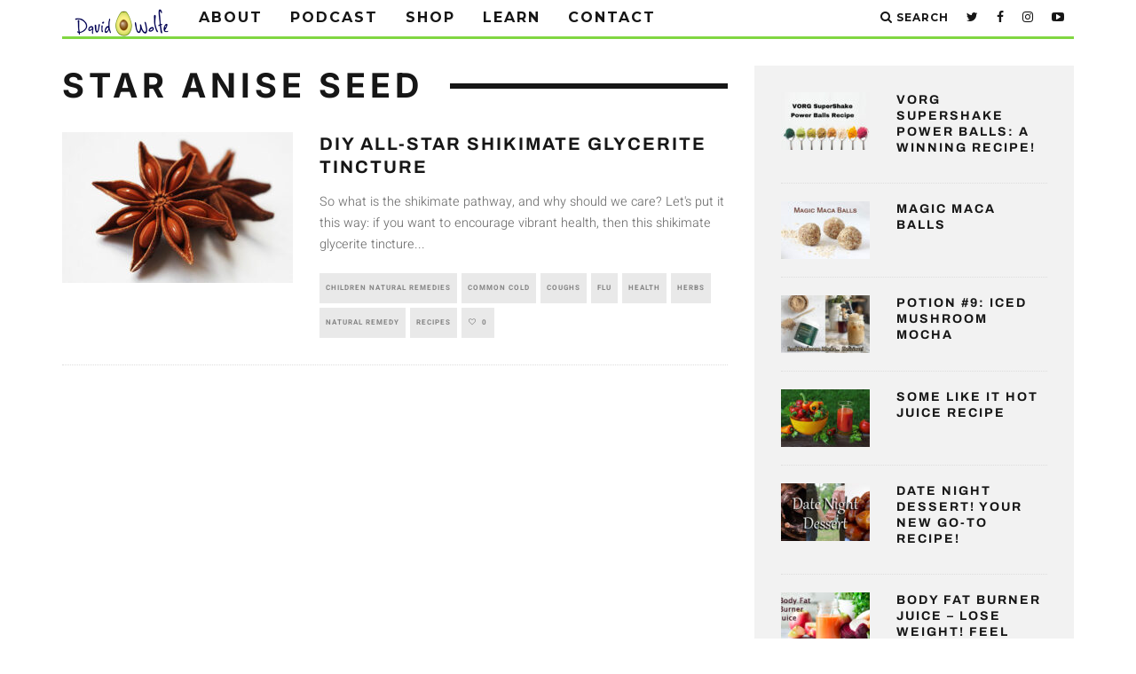

--- FILE ---
content_type: text/html; charset=UTF-8
request_url: https://www.davidwolfe.com/tag/star-anise-seed/
body_size: 23258
content:
<!DOCTYPE html>
<!--[if lt IE 7]><html lang="en-US" prefix="og: http://ogp.me/ns# fb: http://ogp.me/ns/fb#" class="no-js lt-ie9 lt-ie8 lt-ie7"> <![endif]-->
<!--[if (IE 7)&!(IEMobile)]><html lang="en-US" prefix="og: http://ogp.me/ns# fb: http://ogp.me/ns/fb#" class="no-js lt-ie9 lt-ie8"><![endif]-->
<!--[if (IE 8)&!(IEMobile)]><html lang="en-US" prefix="og: http://ogp.me/ns# fb: http://ogp.me/ns/fb#" class="no-js lt-ie9"><![endif]-->
<!--[if gt IE 8]><!--> <html lang="en-US" prefix="og: http://ogp.me/ns# fb: http://ogp.me/ns/fb#" class="no-js"><!--<![endif]-->

	<head>

		<meta charset="utf-8">
		<!-- Google Chrome Frame for IE -->
		<!--[if IE]><meta http-equiv="X-UA-Compatible" content="IE=edge" /><![endif]-->
		<!-- mobile meta -->
                    <meta name="viewport" content="width=device-width, initial-scale=1.0"/>
        
		<link rel="pingback" href="https://www.davidwolfe.com/xmlrpc.php">

		
		<!-- head extras -->
		<title>star anise seed Archives - David Avocado Wolfe</title>
<meta name='robots' content='max-image-preview:large' />

<!-- Google Tag Manager for WordPress by gtm4wp.com -->
<script data-cfasync="false" data-pagespeed-no-defer>
	var gtm4wp_datalayer_name = "dataLayer";
	var dataLayer = dataLayer || [];
</script>
<!-- End Google Tag Manager for WordPress by gtm4wp.com -->
<!-- This site is optimized with the Yoast SEO Premium plugin v5.8 - https://yoast.com/wordpress/plugins/seo/ -->
<meta name="robots" content="noindex,follow"/>
<link rel="canonical" href="https://www.davidwolfe.com/tag/star-anise-seed/" />
<meta property="og:locale" content="en_US" />
<meta property="og:type" content="object" />
<meta property="og:title" content="star anise seed Archives - David Avocado Wolfe" />
<meta property="og:url" content="https://www.davidwolfe.com/tag/star-anise-seed/" />
<meta property="og:site_name" content="David Avocado Wolfe" />
<meta property="fb:app_id" content="10213185315763425" />
<meta name="twitter:card" content="summary_large_image" />
<meta name="twitter:title" content="star anise seed Archives - David Avocado Wolfe" />
<meta name="twitter:site" content="@DavidWolfe" />
<script type='application/ld+json'>{"@context":"http:\/\/schema.org","@type":"WebSite","@id":"#website","url":"https:\/\/www.davidwolfe.com\/","name":"David Avocado Wolfe","potentialAction":{"@type":"SearchAction","target":"https:\/\/www.davidwolfe.com\/?s={search_term_string}","query-input":"required name=search_term_string"}}</script>
<script type='application/ld+json'>{"@context":"http:\/\/schema.org","@type":"Person","url":"https:\/\/www.davidwolfe.com\/tag\/star-anise-seed\/","sameAs":["https:\/\/www.facebook.com\/DavidAvocadoWolfe","https:\/\/instagram.com\/davidavocadowolfe\/","https:\/\/www.youtube.com\/c\/TheBestDayEver","https:\/\/twitter.com\/DavidWolfe"],"@id":"#person","name":"David Avocado Wolfe"}</script>
<!-- / Yoast SEO Premium plugin. -->

<link rel='dns-prefetch' href='//a.omappapi.com' />
<link rel='dns-prefetch' href='//fonts.googleapis.com' />
<link rel="alternate" type="application/rss+xml" title="David Avocado Wolfe &raquo; Feed" href="https://www.davidwolfe.com/feed/" />
<link rel="alternate" type="application/rss+xml" title="David Avocado Wolfe &raquo; Comments Feed" href="https://www.davidwolfe.com/comments/feed/" />
<link rel="alternate" type="application/rss+xml" title="David Avocado Wolfe &raquo; star anise seed Tag Feed" href="https://www.davidwolfe.com/tag/star-anise-seed/feed/" />
<style id='wp-img-auto-sizes-contain-inline-css' type='text/css'>
img:is([sizes=auto i],[sizes^="auto," i]){contain-intrinsic-size:3000px 1500px}
/*# sourceURL=wp-img-auto-sizes-contain-inline-css */
</style>
<link rel='stylesheet' id='jkit-elements-main-css' href='https://cdn.davidwolfe.com/wp-content/plugins/jeg-elementor-kit/assets/css/elements/main.css?ver=3.0.1' type='text/css' media='all' />
<style id='wp-emoji-styles-inline-css' type='text/css'>

	img.wp-smiley, img.emoji {
		display: inline !important;
		border: none !important;
		box-shadow: none !important;
		height: 1em !important;
		width: 1em !important;
		margin: 0 0.07em !important;
		vertical-align: -0.1em !important;
		background: none !important;
		padding: 0 !important;
	}
/*# sourceURL=wp-emoji-styles-inline-css */
</style>
<link rel='stylesheet' id='wp-block-library-css' href='https://cdn.davidwolfe.com/wp-includes/css/dist/block-library/style.css?ver=6.9' type='text/css' media='all' />
<style id='wp-block-paragraph-inline-css' type='text/css'>
.is-small-text{
  font-size:.875em;
}

.is-regular-text{
  font-size:1em;
}

.is-large-text{
  font-size:2.25em;
}

.is-larger-text{
  font-size:3em;
}

.has-drop-cap:not(:focus):first-letter{
  float:left;
  font-size:8.4em;
  font-style:normal;
  font-weight:100;
  line-height:.68;
  margin:.05em .1em 0 0;
  text-transform:uppercase;
}

body.rtl .has-drop-cap:not(:focus):first-letter{
  float:none;
  margin-left:.1em;
}

p.has-drop-cap.has-background{
  overflow:hidden;
}

:root :where(p.has-background){
  padding:1.25em 2.375em;
}

:where(p.has-text-color:not(.has-link-color)) a{
  color:inherit;
}

p.has-text-align-left[style*="writing-mode:vertical-lr"],p.has-text-align-right[style*="writing-mode:vertical-rl"]{
  rotate:180deg;
}
/*# sourceURL=https://cdn.davidwolfe.com/wp-includes/blocks/paragraph/style.css */
</style>
<style id='global-styles-inline-css' type='text/css'>
:root{--wp--preset--aspect-ratio--square: 1;--wp--preset--aspect-ratio--4-3: 4/3;--wp--preset--aspect-ratio--3-4: 3/4;--wp--preset--aspect-ratio--3-2: 3/2;--wp--preset--aspect-ratio--2-3: 2/3;--wp--preset--aspect-ratio--16-9: 16/9;--wp--preset--aspect-ratio--9-16: 9/16;--wp--preset--color--black: #000000;--wp--preset--color--cyan-bluish-gray: #abb8c3;--wp--preset--color--white: #ffffff;--wp--preset--color--pale-pink: #f78da7;--wp--preset--color--vivid-red: #cf2e2e;--wp--preset--color--luminous-vivid-orange: #ff6900;--wp--preset--color--luminous-vivid-amber: #fcb900;--wp--preset--color--light-green-cyan: #7bdcb5;--wp--preset--color--vivid-green-cyan: #00d084;--wp--preset--color--pale-cyan-blue: #8ed1fc;--wp--preset--color--vivid-cyan-blue: #0693e3;--wp--preset--color--vivid-purple: #9b51e0;--wp--preset--gradient--vivid-cyan-blue-to-vivid-purple: linear-gradient(135deg,rgb(6,147,227) 0%,rgb(155,81,224) 100%);--wp--preset--gradient--light-green-cyan-to-vivid-green-cyan: linear-gradient(135deg,rgb(122,220,180) 0%,rgb(0,208,130) 100%);--wp--preset--gradient--luminous-vivid-amber-to-luminous-vivid-orange: linear-gradient(135deg,rgb(252,185,0) 0%,rgb(255,105,0) 100%);--wp--preset--gradient--luminous-vivid-orange-to-vivid-red: linear-gradient(135deg,rgb(255,105,0) 0%,rgb(207,46,46) 100%);--wp--preset--gradient--very-light-gray-to-cyan-bluish-gray: linear-gradient(135deg,rgb(238,238,238) 0%,rgb(169,184,195) 100%);--wp--preset--gradient--cool-to-warm-spectrum: linear-gradient(135deg,rgb(74,234,220) 0%,rgb(151,120,209) 20%,rgb(207,42,186) 40%,rgb(238,44,130) 60%,rgb(251,105,98) 80%,rgb(254,248,76) 100%);--wp--preset--gradient--blush-light-purple: linear-gradient(135deg,rgb(255,206,236) 0%,rgb(152,150,240) 100%);--wp--preset--gradient--blush-bordeaux: linear-gradient(135deg,rgb(254,205,165) 0%,rgb(254,45,45) 50%,rgb(107,0,62) 100%);--wp--preset--gradient--luminous-dusk: linear-gradient(135deg,rgb(255,203,112) 0%,rgb(199,81,192) 50%,rgb(65,88,208) 100%);--wp--preset--gradient--pale-ocean: linear-gradient(135deg,rgb(255,245,203) 0%,rgb(182,227,212) 50%,rgb(51,167,181) 100%);--wp--preset--gradient--electric-grass: linear-gradient(135deg,rgb(202,248,128) 0%,rgb(113,206,126) 100%);--wp--preset--gradient--midnight: linear-gradient(135deg,rgb(2,3,129) 0%,rgb(40,116,252) 100%);--wp--preset--font-size--small: 13px;--wp--preset--font-size--medium: 20px;--wp--preset--font-size--large: 36px;--wp--preset--font-size--x-large: 42px;--wp--preset--spacing--20: 0.44rem;--wp--preset--spacing--30: 0.67rem;--wp--preset--spacing--40: 1rem;--wp--preset--spacing--50: 1.5rem;--wp--preset--spacing--60: 2.25rem;--wp--preset--spacing--70: 3.38rem;--wp--preset--spacing--80: 5.06rem;--wp--preset--shadow--natural: 6px 6px 9px rgba(0, 0, 0, 0.2);--wp--preset--shadow--deep: 12px 12px 50px rgba(0, 0, 0, 0.4);--wp--preset--shadow--sharp: 6px 6px 0px rgba(0, 0, 0, 0.2);--wp--preset--shadow--outlined: 6px 6px 0px -3px rgb(255, 255, 255), 6px 6px rgb(0, 0, 0);--wp--preset--shadow--crisp: 6px 6px 0px rgb(0, 0, 0);}:where(.is-layout-flex){gap: 0.5em;}:where(.is-layout-grid){gap: 0.5em;}body .is-layout-flex{display: flex;}.is-layout-flex{flex-wrap: wrap;align-items: center;}.is-layout-flex > :is(*, div){margin: 0;}body .is-layout-grid{display: grid;}.is-layout-grid > :is(*, div){margin: 0;}:where(.wp-block-columns.is-layout-flex){gap: 2em;}:where(.wp-block-columns.is-layout-grid){gap: 2em;}:where(.wp-block-post-template.is-layout-flex){gap: 1.25em;}:where(.wp-block-post-template.is-layout-grid){gap: 1.25em;}.has-black-color{color: var(--wp--preset--color--black) !important;}.has-cyan-bluish-gray-color{color: var(--wp--preset--color--cyan-bluish-gray) !important;}.has-white-color{color: var(--wp--preset--color--white) !important;}.has-pale-pink-color{color: var(--wp--preset--color--pale-pink) !important;}.has-vivid-red-color{color: var(--wp--preset--color--vivid-red) !important;}.has-luminous-vivid-orange-color{color: var(--wp--preset--color--luminous-vivid-orange) !important;}.has-luminous-vivid-amber-color{color: var(--wp--preset--color--luminous-vivid-amber) !important;}.has-light-green-cyan-color{color: var(--wp--preset--color--light-green-cyan) !important;}.has-vivid-green-cyan-color{color: var(--wp--preset--color--vivid-green-cyan) !important;}.has-pale-cyan-blue-color{color: var(--wp--preset--color--pale-cyan-blue) !important;}.has-vivid-cyan-blue-color{color: var(--wp--preset--color--vivid-cyan-blue) !important;}.has-vivid-purple-color{color: var(--wp--preset--color--vivid-purple) !important;}.has-black-background-color{background-color: var(--wp--preset--color--black) !important;}.has-cyan-bluish-gray-background-color{background-color: var(--wp--preset--color--cyan-bluish-gray) !important;}.has-white-background-color{background-color: var(--wp--preset--color--white) !important;}.has-pale-pink-background-color{background-color: var(--wp--preset--color--pale-pink) !important;}.has-vivid-red-background-color{background-color: var(--wp--preset--color--vivid-red) !important;}.has-luminous-vivid-orange-background-color{background-color: var(--wp--preset--color--luminous-vivid-orange) !important;}.has-luminous-vivid-amber-background-color{background-color: var(--wp--preset--color--luminous-vivid-amber) !important;}.has-light-green-cyan-background-color{background-color: var(--wp--preset--color--light-green-cyan) !important;}.has-vivid-green-cyan-background-color{background-color: var(--wp--preset--color--vivid-green-cyan) !important;}.has-pale-cyan-blue-background-color{background-color: var(--wp--preset--color--pale-cyan-blue) !important;}.has-vivid-cyan-blue-background-color{background-color: var(--wp--preset--color--vivid-cyan-blue) !important;}.has-vivid-purple-background-color{background-color: var(--wp--preset--color--vivid-purple) !important;}.has-black-border-color{border-color: var(--wp--preset--color--black) !important;}.has-cyan-bluish-gray-border-color{border-color: var(--wp--preset--color--cyan-bluish-gray) !important;}.has-white-border-color{border-color: var(--wp--preset--color--white) !important;}.has-pale-pink-border-color{border-color: var(--wp--preset--color--pale-pink) !important;}.has-vivid-red-border-color{border-color: var(--wp--preset--color--vivid-red) !important;}.has-luminous-vivid-orange-border-color{border-color: var(--wp--preset--color--luminous-vivid-orange) !important;}.has-luminous-vivid-amber-border-color{border-color: var(--wp--preset--color--luminous-vivid-amber) !important;}.has-light-green-cyan-border-color{border-color: var(--wp--preset--color--light-green-cyan) !important;}.has-vivid-green-cyan-border-color{border-color: var(--wp--preset--color--vivid-green-cyan) !important;}.has-pale-cyan-blue-border-color{border-color: var(--wp--preset--color--pale-cyan-blue) !important;}.has-vivid-cyan-blue-border-color{border-color: var(--wp--preset--color--vivid-cyan-blue) !important;}.has-vivid-purple-border-color{border-color: var(--wp--preset--color--vivid-purple) !important;}.has-vivid-cyan-blue-to-vivid-purple-gradient-background{background: var(--wp--preset--gradient--vivid-cyan-blue-to-vivid-purple) !important;}.has-light-green-cyan-to-vivid-green-cyan-gradient-background{background: var(--wp--preset--gradient--light-green-cyan-to-vivid-green-cyan) !important;}.has-luminous-vivid-amber-to-luminous-vivid-orange-gradient-background{background: var(--wp--preset--gradient--luminous-vivid-amber-to-luminous-vivid-orange) !important;}.has-luminous-vivid-orange-to-vivid-red-gradient-background{background: var(--wp--preset--gradient--luminous-vivid-orange-to-vivid-red) !important;}.has-very-light-gray-to-cyan-bluish-gray-gradient-background{background: var(--wp--preset--gradient--very-light-gray-to-cyan-bluish-gray) !important;}.has-cool-to-warm-spectrum-gradient-background{background: var(--wp--preset--gradient--cool-to-warm-spectrum) !important;}.has-blush-light-purple-gradient-background{background: var(--wp--preset--gradient--blush-light-purple) !important;}.has-blush-bordeaux-gradient-background{background: var(--wp--preset--gradient--blush-bordeaux) !important;}.has-luminous-dusk-gradient-background{background: var(--wp--preset--gradient--luminous-dusk) !important;}.has-pale-ocean-gradient-background{background: var(--wp--preset--gradient--pale-ocean) !important;}.has-electric-grass-gradient-background{background: var(--wp--preset--gradient--electric-grass) !important;}.has-midnight-gradient-background{background: var(--wp--preset--gradient--midnight) !important;}.has-small-font-size{font-size: var(--wp--preset--font-size--small) !important;}.has-medium-font-size{font-size: var(--wp--preset--font-size--medium) !important;}.has-large-font-size{font-size: var(--wp--preset--font-size--large) !important;}.has-x-large-font-size{font-size: var(--wp--preset--font-size--x-large) !important;}
/*# sourceURL=global-styles-inline-css */
</style>
<style id='core-block-supports-inline-css' type='text/css'>
/**
 * Core styles: block-supports
 */
.wp-elements-fda5219e57c5e39af04793b491c56396 a:where(:not(.wp-element-button)) {
	color: var(--wp--preset--color--black);
}

/*# sourceURL=core-block-supports-inline-css */
</style>

<style id='classic-theme-styles-inline-css' type='text/css'>
/**
 * These rules are needed for backwards compatibility.
 * They should match the button element rules in the base theme.json file.
 */
.wp-block-button__link {
	color: #ffffff;
	background-color: #32373c;
	border-radius: 9999px; /* 100% causes an oval, but any explicit but really high value retains the pill shape. */

	/* This needs a low specificity so it won't override the rules from the button element if defined in theme.json. */
	box-shadow: none;
	text-decoration: none;

	/* The extra 2px are added to size solids the same as the outline versions.*/
	padding: calc(0.667em + 2px) calc(1.333em + 2px);

	font-size: 1.125em;
}

.wp-block-file__button {
	background: #32373c;
	color: #ffffff;
	text-decoration: none;
}

/*# sourceURL=/wp-includes/css/classic-themes.css */
</style>
<link rel='stylesheet' id='convertkit-broadcasts-css' href='https://cdn.davidwolfe.com/wp-content/plugins/convertkit/resources/frontend/css/broadcasts.css?ver=2.7.3' type='text/css' media='all' />
<link rel='stylesheet' id='convertkit-button-css' href='https://cdn.davidwolfe.com/wp-content/plugins/convertkit/resources/frontend/css/button.css?ver=2.7.3' type='text/css' media='all' />
<link rel='stylesheet' id='convertkit-form-css' href='https://cdn.davidwolfe.com/wp-content/plugins/convertkit/resources/frontend/css/form.css?ver=2.7.3' type='text/css' media='all' />
<link rel='stylesheet' id='surl-lasso-lite-css' href='https://cdn.davidwolfe.com/wp-content/plugins/simple-urls/admin/assets/css/lasso-lite.css?ver=1765872134' type='text/css' media='all' />
<link rel='stylesheet' id='wplegalpages-pro-css' href='https://cdn.davidwolfe.com/wp-content/plugins/wplegalpages-pro/public/css/wplegalpages-pro-public.css?ver=7.6' type='text/css' media='all' />
<link rel='stylesheet' id='elementor-frontend-css' href='https://cdn.davidwolfe.com/wp-content/plugins/elementor/assets/css/frontend.css?ver=3.31.2' type='text/css' media='all' />
<link rel='stylesheet' id='elementor-post-134757-css' href='https://cdn.davidwolfe.com/wp-content/uploads/elementor/css/post-134757.css?ver=1754937419' type='text/css' media='all' />
<link rel='stylesheet' id='e-popup-style-css' href='https://cdn.davidwolfe.com/wp-content/plugins/elementor-pro/assets/css/conditionals/popup.css?ver=3.25.2' type='text/css' media='all' />
<link rel='stylesheet' id='cute-alert-css' href='https://cdn.davidwolfe.com/wp-content/plugins/metform/public/assets/lib/cute-alert/style.css?ver=4.0.3' type='text/css' media='all' />
<link rel='stylesheet' id='text-editor-style-css' href='https://cdn.davidwolfe.com/wp-content/plugins/metform/public/assets/css/text-editor.css?ver=4.0.3' type='text/css' media='all' />
<link rel='stylesheet' id='cb-main-stylesheet-css' href='https://cdn.davidwolfe.com/wp-content/themes/15zine/library/css/style.min.css?ver=3.2.2' type='text/css' media='all' />
<link rel='stylesheet' id='cb-15zine-child-css' href='https://cdn.davidwolfe.com/wp-content/themes/15zine-child/style.css?ver=6.9' type='text/css' media='all' />
<link rel='stylesheet' id='login-with-ajax-css' href='https://cdn.davidwolfe.com/wp-content/themes/15zine/plugins/login-with-ajax/widget.css?ver=4.3' type='text/css' media='all' />
<link rel='stylesheet' id='cb-font-stylesheet-css' href='//fonts.googleapis.com/css?family=Montserrat%3A400%2C700%7COpen+Sans%3A400%2C700%2C400italic&#038;ver=3.2.2' type='text/css' media='all' />
<!--[if lt IE 10]>
<link rel='stylesheet' id='cb-ie-only-css' href='https://cdn.davidwolfe.com/wp-content/themes/15zine/library/css/ie.css?ver=3.2.2' type='text/css' media='all' />
<![endif]-->
<link rel='stylesheet' id='elementor-gf-local-inter-css' href='https://cdn.davidwolfe.com/wp-content/uploads/elementor/google-fonts/css/inter.css?ver=1754937403' type='text/css' media='all' />
<link rel='stylesheet' id='elementor-gf-local-archivo-css' href='https://cdn.davidwolfe.com/wp-content/uploads/elementor/google-fonts/css/archivo.css?ver=1754937405' type='text/css' media='all' />
<link rel='stylesheet' id='elementor-gf-local-heebo-css' href='https://cdn.davidwolfe.com/wp-content/uploads/elementor/google-fonts/css/heebo.css?ver=1754937407' type='text/css' media='all' />
<script type="text/javascript" src="https://cdn.davidwolfe.com/wp-includes/js/jquery/jquery.js?ver=3.7.1" id="jquery-core-js"></script>
<script type="text/javascript" src="https://cdn.davidwolfe.com/wp-includes/js/jquery/jquery-migrate.js?ver=3.4.1" id="jquery-migrate-js"></script>
<script type="text/javascript" src="https://cdn.davidwolfe.com/wp-content/plugins/wplegalpages-pro/public/js/wplegalpages-pro-public.js?ver=7.6" id="wplegalpages-pro-js"></script>
<script type="text/javascript" id="login-with-ajax-js-extra">
/* <![CDATA[ */
var LWA = {"ajaxurl":"https://www.davidwolfe.com/wp-admin/admin-ajax.php","off":""};
//# sourceURL=login-with-ajax-js-extra
/* ]]> */
</script>
<script type="text/javascript" src="https://cdn.davidwolfe.com/wp-content/themes/15zine/plugins/login-with-ajax/login-with-ajax.js?ver=4.3" id="login-with-ajax-js"></script>
<script type="text/javascript" src="https://cdn.davidwolfe.com/wp-content/plugins/login-with-ajax/ajaxify/ajaxify.min.js?ver=4.3" id="login-with-ajax-ajaxify-js"></script>
<script type="text/javascript" src="https://cdn.davidwolfe.com/wp-content/themes/15zine/library/js/modernizr.custom.min.js?ver=2.6.2" id="cb-modernizr-js"></script>
<link rel="https://api.w.org/" href="https://www.davidwolfe.com/wp-json/" /><link rel="alternate" title="JSON" type="application/json" href="https://www.davidwolfe.com/wp-json/wp/v2/tags/85480" /><link rel="EditURI" type="application/rsd+xml" title="RSD" href="https://www.davidwolfe.com/xmlrpc.php?rsd" />
<meta name="generator" content="WordPress 6.9" />
<script type='text/javascript'>window.presslabs = {"home_url":"https:\/\/www.davidwolfe.com"}</script><script type='text/javascript'>
	(function () {
		var pl_beacon = document.createElement('script');
		pl_beacon.type = 'text/javascript';
		pl_beacon.async = true;
		var host = 'https://www.davidwolfe.com';
		if ('https:' == document.location.protocol) {
			host = host.replace('http://', 'https://');
		}
		pl_beacon.src = host + '/' + 'cAiWlID6lHJi' + '.js?ts=' + Math.floor((Math.random() * 100000) + 1);
		var first_script_tag = document.getElementsByTagName('script')[0];
		first_script_tag.parentNode.insertBefore(pl_beacon, first_script_tag);
	})();
</script><style type="text/css">
			:root{
				--lasso-main: black !important;
				--lasso-title: black !important;
				--lasso-button: #22BAA0 !important;
				--lasso-secondary-button: #22BAA0 !important;
				--lasso-button-text: white !important;
				--lasso-background: white !important;
				--lasso-pros: #22BAA0 !important;
				--lasso-cons: #E06470 !important;
			}
		</style>
			<script type="text/javascript">
				// Notice how this gets configured before we load Font Awesome
				window.FontAwesomeConfig = { autoReplaceSvg: false }
			</script>
		
<!-- Google Tag Manager for WordPress by gtm4wp.com -->
<!-- GTM Container placement set to automatic -->
<script data-cfasync="false" data-pagespeed-no-defer>
	var dataLayer_content = {"pagePostType":"post","pagePostType2":"tag-post"};
	dataLayer.push( dataLayer_content );
</script>
<script data-cfasync="false">
(function(w,d,s,l,i){w[l]=w[l]||[];w[l].push({'gtm.start':
new Date().getTime(),event:'gtm.js'});var f=d.getElementsByTagName(s)[0],
j=d.createElement(s),dl=l!='dataLayer'?'&l='+l:'';j.async=true;j.src=
'//www.googletagmanager.com/gtm.'+'js?id='+i+dl;f.parentNode.insertBefore(j,f);
})(window,document,'script','dataLayer','GTM-TD3FCKS');
</script>
<!-- End Google Tag Manager -->
<!-- End Google Tag Manager for WordPress by gtm4wp.com --><meta name="google-site-verification" content="2IOI3ks3Obp8KX6eMvrvzFb3lip-ScQz-5pfJWIm-Ic" />
<meta name="facebook-domain-verification" content="d0iyvd488zj0lab6hr5xzwicepc52n" />
<meta name="msvalidate.01" content="BAEA05840D37CA5A4E0E2262E115C416" />
<script async src="//pagead2.googlesyndication.com/pagead/js/adsbygoogle.js"></script>
<script>
  (adsbygoogle = window.adsbygoogle || []).push({
    google_ad_client: "ca-pub-6592076601206863",
    enable_page_level_ads: true
  });
</script>



<!-- Facebook Pixel Code -->
<script>
!function(f,b,e,v,n,t,s){if(f.fbq)return;n=f.fbq=function(){n.callMethod?
n.callMethod.apply(n,arguments):n.queue.push(arguments)};if(!f._fbq)f._fbq=n;
n.push=n;n.loaded=!0;n.version='2.0';n.queue=[];t=b.createElement(e);t.async=!0;
t.src=v;s=b.getElementsByTagName(e)[0];s.parentNode.insertBefore(t,s)}(window,
document,'script','//connect.facebook.net/en_US/fbevents.js');

fbq('init', '1682812678603208');
fbq('track', "PageView");</script>
<noscript><img height="1" width="1" style="display:none"
src="https://www.facebook.com/tr?id=1682812678603208&ev=PageView&noscript=1"
/></noscript>
<!-- End Facebook Pixel Code -->

<script type="text/javascript" src="https://wo322.infusionsoft.com/app/webTracking/getTrackingCode?trackingId=19afa698bf01baaba374ef9ae1904085"></script>


<!-- Google Tag Manager -->
<noscript><iframe src="//www.googletagmanager.com/ns.html?id=GTM-M7GPCZ"
height="0" width="0" style="display:none;visibility:hidden"></iframe></noscript>
<script>(function(w,d,s,l,i){w[l]=w[l]||[];w[l].push({'gtm.start':
new Date().getTime(),event:'gtm.js'});var f=d.getElementsByTagName(s)[0],
j=d.createElement(s),dl=l!='dataLayer'?'&l='+l:'';j.async=true;j.src=
'//www.googletagmanager.com/gtm.js?id='+i+dl;f.parentNode.insertBefore(j,f);
})(window,document,'script','dataLayer','GTM-M7GPCZ');</script>
<!-- End Google Tag Manager --><style type="text/css">.cb-comments.cb-element {
    display: none;
}

.cb-date {
    display: none;
}

.cb-header {
    display: none;
}

#cb-top-menu {
    height: 0;
}

.container--primary-bg {
    background-color: #999999;
    border-radius: 2px;
    margin-top: -20px;
    padding: 25px 10px;
    position: relative;
    z-index: 99;
}
.cb-author {
    display: none;
}

.cb-separator {
    display: none;
}
.text-center2 {
    color: #000;
    margin: 5px;
    text-align: center;
}

.post-updates {
    background-color: #1e81cc;
    border-radius: 2px;
    margin-bottom: 20px;
    margin-top: 10px;
    padding: 15px 10px;
    position: relative;
    z-index: 99;
}

.post-signuph3 {
    color: #ffffff !important;
    font-size: 38px;
    font-weight: bold;
    line-height: 0.9em;
    margin-top: 0;
    text-align: center;
    text-transform: uppercase;
    margin-bottom:10px;
}


.signuph3 {
    color: #ffffff !important;
    font-size: 32px;
    font-weight: bold;
    line-height: 0.9em;
    margin-top: 0;
    text-align: center;
    text-transform: uppercase;
    margin-bottom:10px;
}

.text-center {
    color: #000;
    text-align: center;
}


#text-15.cb-sidebar-widget.widget_text {
    margin-top: -60px;
}

.form-alt .form-control {
    background-color: #ffffff;
    border: medium none;
    box-shadow: none;
    color: #000000;
    font-size: 16px;
    height: 50px;
    padding: 0 20px;
}

.btn-black {
    background-color: #000000;
    color: #fff;
}

.btn-lg-padding {
    padding: 16px 22px;
    text-transform: uppercase;
}

.btn-lg-padding {
    padding: 16px 22px;
    text-transform: uppercase;
}


.btn {
    -moz-user-select: none;
    background-image: none;
    border: 1px solid transparent;
    border-radius: 4px;
    cursor: pointer;
    display: table;
    font-size: 14px;
    font-weight: normal;
    line-height: 1.42857;
    margin-bottom: 0;
    margin-left: auto !important;
    margin-right: auto !important;
    margin-top: 10px;
    padding: 6px 12px;
    text-align: center;
    vertical-align: middle;
    white-space: nowrap;
}

#menu-item-1971 > a {
    background-color: #C3191A !important;
}

#menu-item-1978 > a {
    background-color: #ffa02e;
}
#menu-item-1988 > a {
    background-color: #fffe03;
    color: #000 !important;
}

#menu-item-1976 > a {
    background-color: #76dd4f;
}

#menu-item-1975 > a {
    background-color: #0199dd;
}

#menu-item-2232 > a {
    background-color: #114493;
}

#menu-item-2233 > a {
    background-color: #782e87;
}

.popuphome {
    padding:15px;
}
.visible-xss { display:none;}
.visible-sm { display:block;}

.theiaPostSlider_slides {
  clear: none;
  overflow: visible;
}
 
.theiaPostSlider_slides > div {
  display: inline;
 }
 .cb-sidebar-widget .cb-byline.cb-byline-short.cb-comment-count {
  display: none;
}
.cb-itemprop {
  margin-top: -13px;
}
.post .cb-views {
  display: none;
}
.theiaPostSlider_nav {
          display: table;
    
}
@media only screen and (max-width: 767px) {
  .visible-xss { display:block;}  
  .visible-sm { display:none;}
  .theiaPostSlider_nav {
    overflow: visible;
    }
}
@media only screen and (max-width: 500px) {
   .theiaPostSlider_nav {
                      width: 100%;
        }
}

html #arevicofancy-wrap * {
    box-sizing: border-box;
}

a{
 font-weight: bold;   
}

#cb-nav-bar .cb-main-nav #cb-nav-logo, #cb-nav-bar .cb-main-nav #cb-nav-logo img{
    width: 110px !important;
}
  #cb-nav-bar .cb-main-nav #cb-nav-logo, #cb-nav-bar .cb-main-nav #cb-nav-logo img { width: 110px; } #cb-nav-bar .cb-main-nav #cb-nav-logo { visibility: visible; filter: progid:DXImageTransform.Microsoft.Alpha(enabled=false); opacity: 1; -moz-transform: translate3d(0, 0, 0); -ms-transform: translate3d(0, 0, 0); -webkit-transform: translate3d(0,0,0); transform: translate3d(0, 0, 0); margin: 0 20px 0 12px; }#cb-nav-bar .cb-mega-menu-columns .cb-sub-menu > li > a { color: #f2c231; } .cb-entry-content a {color:#287dfc; } .cb-entry-content a:hover {color:#2540ed; } .cb-entry-content a:active {color:#81d742; } .cb-entry-content a:visited {color:#ff9900; }.cb-meta-style-1 .cb-article-meta { background: rgba(0, 0, 0, 0.25); }.cb-module-block .cb-meta-style-2 img, .cb-module-block .cb-meta-style-4 img, .cb-grid-x .cb-grid-img img, .cb-grid-x .cb-grid-img .cb-fi-cover  { opacity: 0.75; }@media only screen and (min-width: 768px) {
                .cb-module-block .cb-meta-style-1:hover .cb-article-meta { background: rgba(0, 0, 0, 0.75); }
                .cb-module-block .cb-meta-style-2:hover img, .cb-module-block .cb-meta-style-4:hover img, .cb-grid-x .cb-grid-feature:hover img, .cb-grid-x .cb-grid-feature:hover .cb-fi-cover, .cb-slider li:hover img { opacity: 0.25; }
            }#cb-footer { color:#81d742; }.cb-header { background-color: #000000; }@media only screen and (min-width: 1020px){ body { font-size: 16px; }}.cb-menu-light #cb-nav-bar .cb-main-nav, .cb-stuck.cb-menu-light #cb-nav-bar .cb-nav-bar-wrap { border-bottom-color: #81d742; }.cb-mm-on.cb-menu-light #cb-nav-bar .cb-main-nav > li:hover, .cb-mm-on.cb-menu-dark #cb-nav-bar .cb-main-nav > li:hover { background: #81d742; }</style><!-- end custom css --><style type="text/css">body, #respond, .cb-font-body { font-family: 'Open Sans', sans-serif; } h1, h2, h3, h4, h5, h6, .cb-font-header, #bbp-user-navigation, .cb-byline{ font-family:'Montserrat', sans-serif; }</style><meta name="generator" content="Elementor 3.31.2; features: e_font_icon_svg, additional_custom_breakpoints, e_element_cache; settings: css_print_method-external, google_font-enabled, font_display-swap">
			<style>
				.e-con.e-parent:nth-of-type(n+4):not(.e-lazyloaded):not(.e-no-lazyload),
				.e-con.e-parent:nth-of-type(n+4):not(.e-lazyloaded):not(.e-no-lazyload) * {
					background-image: none !important;
				}
				@media screen and (max-height: 1024px) {
					.e-con.e-parent:nth-of-type(n+3):not(.e-lazyloaded):not(.e-no-lazyload),
					.e-con.e-parent:nth-of-type(n+3):not(.e-lazyloaded):not(.e-no-lazyload) * {
						background-image: none !important;
					}
				}
				@media screen and (max-height: 640px) {
					.e-con.e-parent:nth-of-type(n+2):not(.e-lazyloaded):not(.e-no-lazyload),
					.e-con.e-parent:nth-of-type(n+2):not(.e-lazyloaded):not(.e-no-lazyload) * {
						background-image: none !important;
					}
				}
			</style>
			<style>.cb-mm-on #cb-nav-bar .cb-main-nav .menu-item-124566:hover, .cb-mm-on #cb-nav-bar .cb-main-nav .menu-item-124566:focus { background:#C3191A !important ; }
.cb-mm-on #cb-nav-bar .cb-main-nav .menu-item-124566 .cb-big-menu { border-top-color: #C3191A; }</style><link rel="icon" href="https://cdn.davidwolfe.com/wp-content/uploads/2024/11/dw-avocado-125x125.png" sizes="32x32" />
<link rel="icon" href="https://cdn.davidwolfe.com/wp-content/uploads/2024/11/dw-avocado-300x300.png" sizes="192x192" />
<link rel="apple-touch-icon" href="https://cdn.davidwolfe.com/wp-content/uploads/2024/11/dw-avocado-300x300.png" />
<meta name="msapplication-TileImage" content="https://cdn.davidwolfe.com/wp-content/uploads/2024/11/dw-avocado-300x300.png" />
		<style type="text/css" id="wp-custom-css">
			

/** Start Block Kit CSS: 141-3-1d55f1e76be9fb1a8d9de88accbe962f **/

.envato-kit-138-bracket .elementor-widget-container > *:before{
	content:"[";
	color:#ffab00;
	display:inline-block;
	margin-right:4px;
	line-height:1em;
	position:relative;
	top:-1px;
}

.envato-kit-138-bracket .elementor-widget-container > *:after{
	content:"]";
	color:#ffab00;
	display:inline-block;
	margin-left:4px;
	line-height:1em;
	position:relative;
	top:-1px;
}

/** End Block Kit CSS: 141-3-1d55f1e76be9fb1a8d9de88accbe962f **/



/** Start Block Kit CSS: 142-3-a175df65179b9ef6a5ca9f1b2c0202b9 **/

.envato-block__preview{
	overflow: visible;
}

/* Border Radius */
.envato-kit-139-accordion .elementor-widget-container{
	border-radius: 10px !important;
}
.envato-kit-139-map iframe,
.envato-kit-139-slider .slick-slide,
.envato-kit-139-flipbox .elementor-flip-box div{
		border-radius: 10px !important;

}


/** End Block Kit CSS: 142-3-a175df65179b9ef6a5ca9f1b2c0202b9 **/



/** Start Block Kit CSS: 144-3-3a7d335f39a8579c20cdf02f8d462582 **/

.envato-block__preview{overflow: visible;}

/* Envato Kit 141 Custom Styles - Applied to the element under Advanced */

.elementor-headline-animation-type-drop-in .elementor-headline-dynamic-wrapper{
	text-align: center;
}
.envato-kit-141-top-0 h1,
.envato-kit-141-top-0 h2,
.envato-kit-141-top-0 h3,
.envato-kit-141-top-0 h4,
.envato-kit-141-top-0 h5,
.envato-kit-141-top-0 h6,
.envato-kit-141-top-0 p {
	margin-top: 0;
}

.envato-kit-141-newsletter-inline .elementor-field-textual.elementor-size-md {
	padding-left: 1.5rem;
	padding-right: 1.5rem;
}

.envato-kit-141-bottom-0 p {
	margin-bottom: 0;
}

.envato-kit-141-bottom-8 .elementor-price-list .elementor-price-list-item .elementor-price-list-header {
	margin-bottom: .5rem;
}

.envato-kit-141.elementor-widget-testimonial-carousel.elementor-pagination-type-bullets .swiper-container {
	padding-bottom: 52px;
}

.envato-kit-141-display-inline {
	display: inline-block;
}

.envato-kit-141 .elementor-slick-slider ul.slick-dots {
	bottom: -40px;
}

/** End Block Kit CSS: 144-3-3a7d335f39a8579c20cdf02f8d462582 **/

		</style>
				<!-- end head extras -->

	<link rel='stylesheet' id='jeg-dynamic-style-css' href='https://cdn.davidwolfe.com/wp-content/plugins/jeg-elementor-kit/lib/jeg-framework/assets/css/jeg-dynamic-styles.css?ver=1.3.0' type='text/css' media='all' />
</head>

	<body class="archive tag tag-star-anise-seed tag-85480 wp-custom-logo wp-theme-15zine wp-child-theme-15zine-child jkit-color-scheme  cb-sidebar-right  cb-sticky-mm cb-nav-logo-on cb-logo-nav-always cb-sticky-sb-on  cb-tm-light cb-body-light cb-menu-light cb-mm-light cb-footer-light   cb-sw-tm-fw cb-sw-header-fw cb-sw-menu-fw cb-sw-footer-fw cb-menu-al-left elementor-default elementor-kit-134757">

		
		<div id="cb-outer-container">

			
				<div id="cb-top-menu" class="clearfix cb-font-header ">
					<div class="wrap clearfix cb-site-padding cb-top-menu-wrap">

													<div class="cb-left-side cb-mob">

								<a href="#" id="cb-mob-open" class="cb-link"><i class="fa fa-bars"></i></a>
								                <div id="mob-logo" class="cb-top-logo">
                    <a href="https://www.davidwolfe.com">
                        <img src="https://cdn.davidwolfe.com/wp-content/uploads/2015/09/david-wolf-logo-cell.jpg" alt=" logo" data-at2x="https://cdn.davidwolfe.com/wp-content/uploads/2015/09/david-wolf-logo-cell.jpg">
                    </a>
                </div>
            							</div>
						                                                                        <ul class="cb-top-nav cb-right-side"><li class="cb-icon-search cb-menu-icons-extra"><a href="#"  title="Search" id="cb-s-trigger-gen"><i class="fa fa-search"></i> <span class="cb-search-title">Search</span></a></li><li class="cb-menu-icons-extra cb-social-icons-extra"><a href="http://www.twitter.com/davidwolfe"  target="_blank"><i class="fa fa-twitter" aria-hidden="true"></i></a></li><li class="cb-menu-icons-extra cb-social-icons-extra"><a href="http://www.facebook.com/DavidAvocadoWolfe"  target="_blank"><i class="fa fa-facebook" aria-hidden="true"></i></a></li><li class="cb-menu-icons-extra cb-social-icons-extra"><a href="http://www.instagram.com/davidavocadowolfe"  target="_blank"><i class="fa fa-instagram" aria-hidden="true"></i></a></li><li class="cb-menu-icons-extra cb-social-icons-extra"><a href="http://www.youtube.com/channel/UCkhg7EK6VPYdpaBva3KjpGw"  target="_blank"><i class="fa fa-youtube-play" aria-hidden="true"></i></a></li></ul>					</div>
				</div>

				<div id="cb-mob-menu" class="cb-mob-menu">
					<div class="cb-mob-close-wrap">
						
						<a href="#" id="cb-mob-close" class="cb-link"><i class="fa cb-times"></i></a>
										    </div>

					<div class="cb-mob-menu-wrap">
						<ul id="cb-mob-ul" class="cb-mobile-nav cb-top-nav cb-mob-ul-show"><li class="menu-item menu-item-type-taxonomy menu-item-object-category menu-item-124566"><a href="https://www.davidwolfe.com/category/health-longevity/">About</a></li>
<li class="menu-item menu-item-type-custom menu-item-object-custom menu-item-134902"><a href="https://davidavocadowolfe.substack.com/podcast" target="_blank" rel="nofollow">Podcast</a></li>
<li class="highlight menu-item menu-item-type-custom menu-item-object-custom menu-item-112372"><a href="http://shop.davidwolfe.com" target="_blank" rel="nofollow">Shop</a></li>
<li class="menu-item menu-item-type-custom menu-item-object-custom menu-item-133803"><a href="https://shop.davidwolfe.com/blogs/learn" target="_blank" rel="nofollow">Learn</a></li>
<li class="menu-item menu-item-type-custom menu-item-object-custom menu-item-has-children cb-has-children menu-item-133831"><a href="#" target="_blank" rel="nofollow">Contact</a>
<ul class="sub-menu">
	<li class="menu-item menu-item-type-custom menu-item-object-custom menu-item-134903"><a href="https://bit.ly/m/davidavocadowolfe" target="_blank" rel="nofollow">David&#8217;s Favorite Healing Tools</a></li>
	<li class="menu-item menu-item-type-post_type menu-item-object-page menu-item-133830"><a href="https://www.davidwolfe.com/contact/">Connect With Support</a></li>
	<li class="menu-item menu-item-type-post_type menu-item-object-page menu-item-133829"><a href="https://www.davidwolfe.com/contact/interviews-and-joint-ventures/">Interviews and Joint Ventures</a></li>
</ul>
</li>
</ul>											</div>

				</div>
			
			<div id="cb-container" class="clearfix" >
									<header id="cb-header" class="cb-header  ">

					    <div id="cb-logo-box" class="cb-logo-left wrap">
	                    	                <div id="logo">
                                        <a href="https://www.davidwolfe.com">
                        <img src="https://cdn.davidwolfe.com/wp-content/uploads/2018/11/david-wolfe-logo-240-120.png" alt="DavidWolfe.com logo" data-at2x="https://cdn.davidwolfe.com/wp-content/uploads/2019/01/David-Avocado-Wolfe-Logo-RETINA.jpg">
                    </a>
                                    </div>
            	                        	                    </div>

					</header>
				
				<div id="cb-lwa" class="cb-lwa-modal cb-modal"><div class="cb-close-m cb-ta-right"><i class="fa cb-times"></i></div>
<div class="cb-lwa-modal-inner cb-modal-inner cb-light-loader cb-pre-load cb-font-header clearfix">
    <div class="lwa lwa-default clearfix">
                
        

        <form class="lwa-form cb-form cb-form-active clearfix" action="https://www.davidwolfe.com/wp-login.php?template=default" method="post">
            
            <div class="cb-form-body">
                <input class="cb-form-input cb-form-input-username" type="text" name="log" placeholder="Username">
                <input class="cb-form-input" type="password" name="pwd" placeholder="Password">
                                <span class="lwa-status cb-ta-center"></span>
                <div class="cb-submit cb-ta-center">
                  <input type="submit" name="wp-submit" class="lwa_wp-submit cb-submit-form" value="Log In" tabindex="100" />
                  <input type="hidden" name="lwa_profile_link" value="1" />
                  <input type="hidden" name="login-with-ajax" value="login" />
                </div>

                <div class="cb-remember-me cb-extra cb-ta-center"><label>Remember Me</label><input name="rememberme" type="checkbox" class="lwa-rememberme" value="forever" /></div>
                
                <div class="cb-lost-password cb-extra cb-ta-center">
                                          <a class="lwa-links-remember cb-title-trigger cb-trigger-pass" href="https://www.davidwolfe.com/wp-login.php?action=lostpassword&#038;template=default" title="Lost your password?">Lost your password?</a>
                                     </div>
           </div>
        </form>
        
                <form class="lwa-remember cb-form clearfix" action="https://www.davidwolfe.com/wp-login.php?action=lostpassword&#038;template=default" method="post">

            <div class="cb-form-body">

                <input type="text" name="user_login" class="lwa-user-remember cb-form-input" placeholder="Enter username or email">
                                <span class="lwa-status cb-ta-center"></span>

                 <div class="cb-submit cb-ta-center">
                        <input type="submit" value="Get New Password" class="lwa-button-remember cb-submit-form" />
                        <input type="hidden" name="login-with-ajax" value="remember" />
                 </div>
            </div>

        </form>
            </div>
</div></div><div id="cb-menu-search" class="cb-s-modal cb-modal"><div class="cb-close-m cb-ta-right"><i class="fa cb-times"></i></div><div class="cb-s-modal-inner cb-pre-load cb-light-loader cb-modal-inner cb-font-header cb-mega-three cb-mega-posts clearfix"><form method="get" class="cb-search" action="https://www.davidwolfe.com/">

    <input type="text" class="cb-search-field cb-font-header" placeholder="Search.." value="" name="s" title="" autocomplete="off">
    <button class="cb-search-submit" type="submit" value=""><i class="fa fa-search"></i></button>
    
</form><div id="cb-s-results"></div></div></div>				
									 <nav id="cb-nav-bar" class="clearfix ">
					 	<div class="cb-nav-bar-wrap cb-site-padding clearfix cb-font-header  cb-menu-fw">
		                    <ul class="cb-main-nav wrap clearfix"><li id="menu-item-124566" class="menu-item menu-item-type-taxonomy menu-item-object-category menu-item-124566"><a href="https://www.davidwolfe.com/category/health-longevity/">About</a></li>
<li id="menu-item-134902" class="menu-item menu-item-type-custom menu-item-object-custom menu-item-134902"><a href="https://davidavocadowolfe.substack.com/podcast" target="_blank" rel="nofollow">Podcast</a></li>
<li id="menu-item-112372" class="highlight menu-item menu-item-type-custom menu-item-object-custom menu-item-112372"><a href="http://shop.davidwolfe.com" target="_blank" rel="nofollow">Shop</a></li>
<li id="menu-item-133803" class="menu-item menu-item-type-custom menu-item-object-custom menu-item-133803"><a href="https://shop.davidwolfe.com/blogs/learn" target="_blank" rel="nofollow">Learn</a></li>
<li id="menu-item-133831" class="menu-item menu-item-type-custom menu-item-object-custom menu-item-has-children cb-has-children menu-item-133831"><a href="#" target="_blank" rel="nofollow">Contact</a><div class="cb-links-menu cb-menu-drop"><ul class="cb-sub-menu cb-sub-bg">	<li id="menu-item-134903" class="menu-item menu-item-type-custom menu-item-object-custom menu-item-134903"><a href="https://bit.ly/m/davidavocadowolfe" data-cb-c="134903" class="cb-c-l" target="_blank" rel="nofollow">David&#8217;s Favorite Healing Tools</a></li>
	<li id="menu-item-133830" class="menu-item menu-item-type-post_type menu-item-object-page menu-item-133830"><a href="https://www.davidwolfe.com/contact/" data-cb-c="31" class="cb-c-l">Connect With Support</a></li>
	<li id="menu-item-133829" class="menu-item menu-item-type-post_type menu-item-object-page menu-item-133829"><a href="https://www.davidwolfe.com/contact/interviews-and-joint-ventures/" data-cb-c="133822" class="cb-c-l">Interviews and Joint Ventures</a></li>
</ul></div></li>
<li id="cb-nav-logo" class="cb-logo-nav-always-type" style="padding-top: 10px"><a href="https://www.davidwolfe.com"><img src="https://cdn.davidwolfe.com/wp-content/uploads/2016/04/DavidAvocadoWolfe-darkblue-small.png" alt="site logo" data-at2x="https://cdn.davidwolfe.com/wp-content/uploads/2015/08/dw-logo-original.png" ></a></li></ul>		                </div>
	 				</nav>
 				
<div id="cb-content" class="wrap cb-wrap-pad clearfix">

<div class="cb-main clearfix cb-module-block cb-blog-style-roll">        <div class="cb-module-header cb-category-header">
            <h1 class="cb-module-title">star anise seed</h1>                    </div>

                <article id="post-131330" class="cb-blog-style-a cb-module-e cb-separated clearfix post-131330 post type-post status-publish format-standard has-post-thumbnail category-children category-cold-remedy-children category-cough-remedy-children category-flu-remedy-children category-health category-herbs category-natural-remedy category-recipes tag-glycerin tag-glycerite tag-immune-system-support tag-shikimate tag-shikimic-acid tag-star-anise tag-star-anise-seed">
        
            <div class="cb-mask cb-img-fw" style="background-color: #81d742;">
                <a href="https://www.davidwolfe.com/shikimate-glycerite-tincture/"><img width="260" height="170" src="https://cdn.davidwolfe.com/wp-content/uploads/2022/10/shikimate_FI_star-anise-1049585__Andrea-Ajale_pixabay-260x170.jpg" class="attachment-cb-260-170 size-cb-260-170 wp-post-image" alt="shikimate glycerite tincture FI" decoding="async" srcset="https://cdn.davidwolfe.com/wp-content/uploads/2022/10/shikimate_FI_star-anise-1049585__Andrea-Ajale_pixabay-260x170.jpg 260w, https://cdn.davidwolfe.com/wp-content/uploads/2022/10/shikimate_FI_star-anise-1049585__Andrea-Ajale_pixabay-100x65.jpg 100w" sizes="(max-width: 260px) 100vw, 260px" /></a>                            </div>

            <div class="cb-meta clearfix">

                <h2 class="cb-post-title"><a href="https://www.davidwolfe.com/shikimate-glycerite-tincture/">DIY All-Star Shikimate Glycerite Tincture</a></h2>

                <div class="cb-byline"><span class="cb-author"><span class="fn"><a href="https://www.davidwolfe.com/author/dwstaffuser/">DavidWolfe.com</a></span></span><span class="cb-separator"><i class="fa fa-times"></i></span><span class="cb-date"><time class=" " datetime="2022-10-25">October 25, 2022</time></span></div>
                <div class="cb-excerpt">So what is the shikimate pathway, and why should we care? Let's put it this way: if you want to encourage vibrant health, then this shikimate glycerite tincture<span class="cb-excerpt-dots">...</span></div>
                
                <div class="cb-post-meta"><span class="cb-category cb-element"><a href="https://www.davidwolfe.com/category/children/" title="View all posts in Children Natural Remedies">Children Natural Remedies</a></span><span class="cb-category cb-element"><a href="https://www.davidwolfe.com/category/children/cold-remedy-children/" title="View all posts in Common Cold">Common Cold</a></span><span class="cb-category cb-element"><a href="https://www.davidwolfe.com/category/children/cough-remedy-children/" title="View all posts in Coughs">Coughs</a></span><span class="cb-category cb-element"><a href="https://www.davidwolfe.com/category/children/flu-remedy-children/" title="View all posts in Flu">Flu</a></span><span class="cb-category cb-element"><a href="https://www.davidwolfe.com/category/health/" title="View all posts in health">health</a></span><span class="cb-category cb-element"><a href="https://www.davidwolfe.com/category/herbs/" title="View all posts in Herbs">Herbs</a></span><span class="cb-category cb-element"><a href="https://www.davidwolfe.com/category/natural-remedy/" title="View all posts in Natural Remedy">Natural Remedy</a></span><span class="cb-category cb-element"><a href="https://www.davidwolfe.com/category/recipes/" title="View all posts in Recipes">Recipes</a></span><span class="cb-comments cb-element"><a href="https://www.davidwolfe.com/shikimate-glycerite-tincture/#disqus_thread"></a></span><span class="cb-lks cb-element"><span id="cb-likes-131330" class="cb-like-count cb-button cb-like-button cb-font-title  cb-lkd-0" data-cb-pid="131330"><span class="cb-like-icon"><i class="fa fa-heart-o cb-icon-empty"></i><i class="fa fa-heart cb-icon-full"></i></span> <span class="cb-likes-int">0</span></span></span></div>
            </div>

        </article>

        <nav class="cb-pagination clearfix"></nav>
    </div> <!-- .cb-main -->

    <div class="cb-sticky-sidebar">
<aside class="cb-sidebar clearfix"><div id="cb-recent-posts-4" class="cb-sidebar-widget cb-widget-latest-articles">
    		<div class="cb-module-block cb-small-margin">
    		                <article class="cb-looper cb-article clearfix cb-article-small  cb-separated">
                    <div class="cb-mask cb-img-fw" >
                        <a href="https://www.davidwolfe.com/vorg-supershake-power-balls/"><img width="100" height="65" src="https://cdn.davidwolfe.com/wp-content/uploads/2024/10/VORG-SuperShake_feature_CanvaPro_Feature-100x65.jpg" class="attachment-cb-100-65 size-cb-100-65 wp-post-image" alt="VORG SuperShake Power Balls" decoding="async" srcset="https://cdn.davidwolfe.com/wp-content/uploads/2024/10/VORG-SuperShake_feature_CanvaPro_Feature-100x65.jpg 100w, https://cdn.davidwolfe.com/wp-content/uploads/2024/10/VORG-SuperShake_feature_CanvaPro_Feature-260x170.jpg 260w" sizes="(max-width: 100px) 100vw, 100px" /></a>                                            </div>
                    <div class="cb-meta cb-article-meta">
                        <h4 class="cb-post-title"><a href="https://www.davidwolfe.com/vorg-supershake-power-balls/">VORG SuperShake Power Balls: A Winning Recipe!</a></h4>
                        <div class="cb-byline cb-byline-short cb-byline-date"><span class="cb-date"><time class="entry-date updated" datetime="2024-11-23">October 24, 2024</time></span></div>                    </div>
                                    </article>
    		                <article class="cb-looper cb-article clearfix cb-article-small  cb-separated">
                    <div class="cb-mask cb-img-fw" >
                        <a href="https://www.davidwolfe.com/magic-maca-balls/"><img loading="lazy" width="100" height="65" src="https://cdn.davidwolfe.com/wp-content/uploads/2024/05/magic-maca-balls_oats-1018973_Stina-Magnus_pixabay_feature-image-100x65.jpg" class="attachment-cb-100-65 size-cb-100-65 wp-post-image" alt="magic maca balls Kerrie Heart Feature Image" decoding="async" srcset="https://cdn.davidwolfe.com/wp-content/uploads/2024/05/magic-maca-balls_oats-1018973_Stina-Magnus_pixabay_feature-image-100x65.jpg 100w, https://cdn.davidwolfe.com/wp-content/uploads/2024/05/magic-maca-balls_oats-1018973_Stina-Magnus_pixabay_feature-image-260x170.jpg 260w" sizes="(max-width: 100px) 100vw, 100px" /></a>                                            </div>
                    <div class="cb-meta cb-article-meta">
                        <h4 class="cb-post-title"><a href="https://www.davidwolfe.com/magic-maca-balls/">Magic Maca Balls</a></h4>
                        <div class="cb-byline cb-byline-short cb-byline-date"><span class="cb-date"><time class="entry-date updated" datetime="2025-04-20">May 15, 2024</time></span></div>                    </div>
                                    </article>
    		                <article class="cb-looper cb-article clearfix cb-article-small  cb-separated">
                    <div class="cb-mask cb-img-fw" >
                        <a href="https://www.davidwolfe.com/iced-mushroom-mocha-everyday-latte/"><img loading="lazy" width="100" height="65" src="https://cdn.davidwolfe.com/wp-content/uploads/2024/04/iced-mushroom-mocha_feature-image-2-100x65.jpg" class="attachment-cb-100-65 size-cb-100-65 wp-post-image" alt="iced mushroom mocha FI" decoding="async" srcset="https://cdn.davidwolfe.com/wp-content/uploads/2024/04/iced-mushroom-mocha_feature-image-2-100x65.jpg 100w, https://cdn.davidwolfe.com/wp-content/uploads/2024/04/iced-mushroom-mocha_feature-image-2-260x170.jpg 260w" sizes="(max-width: 100px) 100vw, 100px" /></a>                                            </div>
                    <div class="cb-meta cb-article-meta">
                        <h4 class="cb-post-title"><a href="https://www.davidwolfe.com/iced-mushroom-mocha-everyday-latte/">Potion #9: Iced Mushroom Mocha</a></h4>
                        <div class="cb-byline cb-byline-short cb-byline-date"><span class="cb-date"><time class="entry-date updated" datetime="2024-09-24">April 23, 2024</time></span></div>                    </div>
                                    </article>
    		                <article class="cb-looper cb-article clearfix cb-article-small  cb-separated">
                    <div class="cb-mask cb-img-fw" >
                        <a href="https://www.davidwolfe.com/some-like-it-hot-juice-recipe/"><img loading="lazy" width="100" height="65" src="https://cdn.davidwolfe.com/wp-content/uploads/2024/02/Some-Like-It-Hot_vegetables-3518939_pasja1000_pixabay_FI-bowl_edited-100x65.jpg" class="attachment-cb-100-65 size-cb-100-65 wp-post-image" alt="Kerrie Heart Some Like It Hot Juice Recipe FI" decoding="async" srcset="https://cdn.davidwolfe.com/wp-content/uploads/2024/02/Some-Like-It-Hot_vegetables-3518939_pasja1000_pixabay_FI-bowl_edited-100x65.jpg 100w, https://cdn.davidwolfe.com/wp-content/uploads/2024/02/Some-Like-It-Hot_vegetables-3518939_pasja1000_pixabay_FI-bowl_edited-260x170.jpg 260w" sizes="(max-width: 100px) 100vw, 100px" /></a>                                            </div>
                    <div class="cb-meta cb-article-meta">
                        <h4 class="cb-post-title"><a href="https://www.davidwolfe.com/some-like-it-hot-juice-recipe/">Some Like It Hot Juice Recipe</a></h4>
                        <div class="cb-byline cb-byline-short cb-byline-date"><span class="cb-date"><time class="entry-date updated" datetime="2024-04-05">February 28, 2024</time></span></div>                    </div>
                                    </article>
    		                <article class="cb-looper cb-article clearfix cb-article-small  cb-separated">
                    <div class="cb-mask cb-img-fw" >
                        <a href="https://www.davidwolfe.com/date-night-dessert/"><img loading="lazy" width="100" height="65" src="https://cdn.davidwolfe.com/wp-content/uploads/2024/01/date-night-dessert-Feature-Image-100x65.jpg" class="attachment-cb-100-65 size-cb-100-65 wp-post-image" alt="Date Night Dessert recipe FI" decoding="async" srcset="https://cdn.davidwolfe.com/wp-content/uploads/2024/01/date-night-dessert-Feature-Image-100x65.jpg 100w, https://cdn.davidwolfe.com/wp-content/uploads/2024/01/date-night-dessert-Feature-Image-260x170.jpg 260w" sizes="(max-width: 100px) 100vw, 100px" /></a>                                            </div>
                    <div class="cb-meta cb-article-meta">
                        <h4 class="cb-post-title"><a href="https://www.davidwolfe.com/date-night-dessert/">Date Night Dessert! Your New Go-To Recipe!</a></h4>
                        <div class="cb-byline cb-byline-short cb-byline-date"><span class="cb-date"><time class="entry-date updated" datetime="2024-01-18">January 18, 2024</time></span></div>                    </div>
                                    </article>
    		                <article class="cb-looper cb-article clearfix cb-article-small  cb-separated">
                    <div class="cb-mask cb-img-fw" >
                        <a href="https://www.davidwolfe.com/body-fat-burner-juice/"><img loading="lazy" width="100" height="65" src="https://cdn.davidwolfe.com/wp-content/uploads/2024/01/body-fat-burner-juice_canva-pro-team_feature_text-100x65.jpg" class="attachment-cb-100-65 size-cb-100-65 wp-post-image" alt="" decoding="async" srcset="https://cdn.davidwolfe.com/wp-content/uploads/2024/01/body-fat-burner-juice_canva-pro-team_feature_text-100x65.jpg 100w, https://cdn.davidwolfe.com/wp-content/uploads/2024/01/body-fat-burner-juice_canva-pro-team_feature_text-260x170.jpg 260w" sizes="(max-width: 100px) 100vw, 100px" /></a>                                            </div>
                    <div class="cb-meta cb-article-meta">
                        <h4 class="cb-post-title"><a href="https://www.davidwolfe.com/body-fat-burner-juice/">Body Fat Burner Juice &#8211; Lose Weight! Feel Better!</a></h4>
                        <div class="cb-byline cb-byline-short cb-byline-date"><span class="cb-date"><time class="entry-date updated" datetime="2024-02-28">January 13, 2024</time></span></div>                    </div>
                                    </article>
    		                <article class="cb-looper cb-article clearfix cb-article-small  cb-separated">
                    <div class="cb-mask cb-img-fw" >
                        <a href="https://www.davidwolfe.com/superimmunity-cacao-elixir/"><img loading="lazy" width="100" height="65" src="https://cdn.davidwolfe.com/wp-content/uploads/2023/09/superimmunity-cacao-elixir_photo_feature-100x65.jpg" class="attachment-cb-100-65 size-cb-100-65 wp-post-image" alt="superimmunity cacao elixir FI" decoding="async" srcset="https://cdn.davidwolfe.com/wp-content/uploads/2023/09/superimmunity-cacao-elixir_photo_feature-100x65.jpg 100w, https://cdn.davidwolfe.com/wp-content/uploads/2023/09/superimmunity-cacao-elixir_photo_feature-260x170.jpg 260w" sizes="(max-width: 100px) 100vw, 100px" /></a>                                            </div>
                    <div class="cb-meta cb-article-meta">
                        <h4 class="cb-post-title"><a href="https://www.davidwolfe.com/superimmunity-cacao-elixir/">SuperImmunity Cacao Elixir</a></h4>
                        <div class="cb-byline cb-byline-short cb-byline-date"><span class="cb-date"><time class="entry-date updated" datetime="2024-09-24">September 11, 2023</time></span></div>                    </div>
                                    </article>
    		                <article class="cb-looper cb-article clearfix cb-article-small  cb-separated">
                    <div class="cb-mask cb-img-fw" >
                        <a href="https://www.davidwolfe.com/salad-jars-new-bring-to-work-lunches/"><img loading="lazy" width="98" height="65" src="https://cdn.davidwolfe.com/wp-content/uploads/2016/09/20150717_Maria_Shoot-120-1024x682.jpg" class="attachment-cb-100-65 size-cb-100-65 wp-post-image" alt="20150717_Maria_Shoot-120-1024&#215;682 salad jars" decoding="async" srcset="https://cdn.davidwolfe.com/wp-content/uploads/2016/09/20150717_Maria_Shoot-120-1024x682.jpg 1024w, https://cdn.davidwolfe.com/wp-content/uploads/2016/09/20150717_Maria_Shoot-120-1024x682-300x200.jpg 300w, https://cdn.davidwolfe.com/wp-content/uploads/2016/09/20150717_Maria_Shoot-120-1024x682-768x512.jpg 768w, https://cdn.davidwolfe.com/wp-content/uploads/2016/09/20150717_Maria_Shoot-120-1024x682-750x500.jpg 750w" sizes="(max-width: 98px) 100vw, 98px" /></a>                                            </div>
                    <div class="cb-meta cb-article-meta">
                        <h4 class="cb-post-title"><a href="https://www.davidwolfe.com/salad-jars-new-bring-to-work-lunches/">Salad Jars are Your New Bring-to-Work Lunches</a></h4>
                        <div class="cb-byline cb-byline-short cb-byline-date"><span class="cb-date"><time class="entry-date updated" datetime="2023-07-20">July 20, 2023</time></span></div>                    </div>
                                    </article>
    		                <article class="cb-looper cb-article clearfix cb-article-small  cb-separated">
                    <div class="cb-mask cb-img-fw" >
                        <a href="https://www.davidwolfe.com/rainbow-veggie-bowl/"><img loading="lazy" width="98" height="65" src="https://cdn.davidwolfe.com/wp-content/uploads/2018/03/Buddha-Bowl.jpg" class="attachment-cb-100-65 size-cb-100-65 wp-post-image" alt="rainbow veggie bowl FI" decoding="async" srcset="https://cdn.davidwolfe.com/wp-content/uploads/2018/03/Buddha-Bowl.jpg 885w, https://cdn.davidwolfe.com/wp-content/uploads/2018/03/Buddha-Bowl-300x200.jpg 300w, https://cdn.davidwolfe.com/wp-content/uploads/2018/03/Buddha-Bowl-768x512.jpg 768w, https://cdn.davidwolfe.com/wp-content/uploads/2018/03/Buddha-Bowl-750x500.jpg 750w, https://cdn.davidwolfe.com/wp-content/uploads/2018/03/Buddha-Bowl-600x400.jpg 600w, https://cdn.davidwolfe.com/wp-content/uploads/2018/03/Buddha-Bowl-800x533.jpg 800w" sizes="(max-width: 98px) 100vw, 98px" /></a>                                            </div>
                    <div class="cb-meta cb-article-meta">
                        <h4 class="cb-post-title"><a href="https://www.davidwolfe.com/rainbow-veggie-bowl/">Veggie Bowl: A Plant-Based Meal You&#8217;ll Love</a></h4>
                        <div class="cb-byline cb-byline-short cb-byline-date"><span class="cb-date"><time class="entry-date updated" datetime="2024-04-05">July 3, 2023</time></span></div>                    </div>
                                    </article>
    		                <article class="cb-looper cb-article clearfix cb-article-small  cb-separated">
                    <div class="cb-mask cb-img-fw" >
                        <a href="https://www.davidwolfe.com/detox-tea/"><img loading="lazy" width="100" height="65" src="https://cdn.davidwolfe.com/wp-content/uploads/2022/11/detox-tea_shop-photo_4974496693949147990_feature-100x65.jpg" class="attachment-cb-100-65 size-cb-100-65 wp-post-image" alt="detox tea weight loss FI" decoding="async" srcset="https://cdn.davidwolfe.com/wp-content/uploads/2022/11/detox-tea_shop-photo_4974496693949147990_feature-100x65.jpg 100w, https://cdn.davidwolfe.com/wp-content/uploads/2022/11/detox-tea_shop-photo_4974496693949147990_feature-260x170.jpg 260w" sizes="(max-width: 100px) 100vw, 100px" /></a>                                            </div>
                    <div class="cb-meta cb-article-meta">
                        <h4 class="cb-post-title"><a href="https://www.davidwolfe.com/detox-tea/">Detox Tea Recipes For Weight Loss</a></h4>
                        <div class="cb-byline cb-byline-short cb-byline-date"><span class="cb-date"><time class="entry-date updated" datetime="2023-03-07">December 19, 2022</time></span></div>                    </div>
                                    </article>
    		    		</div>
    		</div>    <div id="optin-monster-api-2" class="cb-sidebar-widget optin-monster-api"></aside>
</div>
</div> <!-- end /#cb-content -->

				</div> <!-- end #cb-container -->
    			
    			<footer id="cb-footer">

                            				<div id="cb-widgets" class="cb-footer-x cb-footer-a wrap clearfix cb-site-padding">

                                                            <div class="cb-one cb-column clearfix">
                                    <div id="block-2" class="cb-footer-widget clearfix widget_block widget_text">
<p></p>
</div>                                </div>
                                                                                        <div class="cb-two cb-column clearfix">
                                    <div id="block-3" class="cb-footer-widget clearfix widget_block widget_text">
<p class="has-black-color has-text-color has-link-color has-small-font-size wp-elements-fda5219e57c5e39af04793b491c56396"></p>
</div>                                </div>
                                                                                    
                        </div>

                    
                     
                        <div class="cb-under-footer clearfix">
                            <div id="block-4" class="cb-footer-widget clearfix widget_block widget_text">
<p></p>
</div>                        </div>


                    
                    
                        <div class="cb-footer-lower cb-font-header clearfix">

                            <div class="wrap clearfix">

                            	                                    <div id="cb-footer-logo">
                                        <a href="https://www.davidwolfe.com">
                                            <img src="https://cdn.davidwolfe.com/wp-content/uploads/2018/11/david-wolfe-logo-240-120.png" alt=" logo" >
                                        </a>
                                    </div>
                                
                                <div class="cb-footer-links clearfix"><ul id="menu-footer-navigation" class="nav cb-footer-nav clearfix"><li id="menu-item-124892" class="menu-item menu-item-type-custom menu-item-object-custom menu-item-124892"><a href="/">Home</a></li>
<li id="menu-item-128736" class="menu-item menu-item-type-custom menu-item-object-custom menu-item-128736"><a href="https://shop.davidwolfe.com/" target="_blank" rel="nofollow">Shop</a></li>
<li id="menu-item-102433" class="menu-item menu-item-type-post_type menu-item-object-page menu-item-102433"><a href="https://www.davidwolfe.com/events-calendar/">About</a></li>
<li id="menu-item-117395" class="menu-item menu-item-type-custom menu-item-object-custom menu-item-117395"><a href="https://shop.davidwolfe.com/blogs/learn" target="_blank" rel="nofollow">Blog</a></li>
<li id="menu-item-126784" class="menu-item menu-item-type-post_type menu-item-object-page menu-item-126784"><a href="https://www.davidwolfe.com/disclaimer/">Disclaimer</a></li>
</ul></div>
                                <div class="cb-copyright">Copyright David Avocado Wolfe 2021<br>
The information provided on this website is intended for entertainment or educational purposes only. What you do must be the product of your own conclusions. This content has not been evaluated by the U.S. FDA or other authority for accuracy. The information is not meant to help diagnose, treat, cure, or prevent any condition, or to recommend a course of action for any condition, physical or mental. Please consult with your healthcare provider.</div>

                                		                            <div class="cb-to-top"><a href="#" id="cb-to-top"><i class="fa fa-angle-up cb-circle"></i></a></div>
		                        
           					</div>

        				</div>
    				
    			</footer> <!-- end footer -->

		</div> <!-- end #cb-outer-container -->

		<span id="cb-overlay"></span>
        <input type="hidden" id="_zinenonce" name="_zinenonce" value="7707e63fb3" /><input type="hidden" name="_wp_http_referer" value="/tag/star-anise-seed/" />		<script type="speculationrules">
{"prefetch":[{"source":"document","where":{"and":[{"href_matches":"/*"},{"not":{"href_matches":["/wp-*.php","/wp-admin/*","/wp-content/uploads/*","/wp-content/*","/wp-content/plugins/*","/wp-content/themes/15zine-child/*","/wp-content/themes/15zine/*","/*\\?(.+)"]}},{"not":{"selector_matches":"a[rel~=\"nofollow\"]"}},{"not":{"selector_matches":".no-prefetch, .no-prefetch a"}}]},"eagerness":"conservative"}]}
</script>
<script>
  (function(i,s,o,g,r,a,m){i['GoogleAnalyticsObject']=r;i[r]=i[r]||function(){
  (i[r].q=i[r].q||[]).push(arguments)},i[r].l=1*new Date();a=s.createElement(o),
  m=s.getElementsByTagName(o)[0];a.async=1;a.src=g;m.parentNode.insertBefore(a,m)
  })(window,document,'script','//www.google-analytics.com/analytics.js','ga');

  ga('create', 'UA-28638334-1', 'auto');
  ga('send', 'pageview');

</script><script type='text/javascript'>var disqus_shortname = 'davidwolfe'; // required: replace example with your forum shortname
                        (function () {
                            var s = document.createElement('script'); s.async = true;
                            s.type = 'text/javascript';
                            s.src = '//' + disqus_shortname + '.disqus.com/count.js';
                            (document.getElementsByTagName('HEAD')[0] || document.getElementsByTagName('BODY')[0]).appendChild(s);
                        }());
                        </script>			<script>
				const lazyloadRunObserver = () => {
					const lazyloadBackgrounds = document.querySelectorAll( `.e-con.e-parent:not(.e-lazyloaded)` );
					const lazyloadBackgroundObserver = new IntersectionObserver( ( entries ) => {
						entries.forEach( ( entry ) => {
							if ( entry.isIntersecting ) {
								let lazyloadBackground = entry.target;
								if( lazyloadBackground ) {
									lazyloadBackground.classList.add( 'e-lazyloaded' );
								}
								lazyloadBackgroundObserver.unobserve( entry.target );
							}
						});
					}, { rootMargin: '200px 0px 200px 0px' } );
					lazyloadBackgrounds.forEach( ( lazyloadBackground ) => {
						lazyloadBackgroundObserver.observe( lazyloadBackground );
					} );
				};
				const events = [
					'DOMContentLoaded',
					'elementor/lazyload/observe',
				];
				events.forEach( ( event ) => {
					document.addEventListener( event, lazyloadRunObserver );
				} );
			</script>
			<!-- This site is converting visitors into subscribers and customers with OptinMonster - https://optinmonster.com :: Campaign Title: 2020 Immunity Summit Pop Up - Mobile --><script type="text/javascript" src="https://a.opmnstr.com/app/js/api.min.js" data-campaign="d4o1kufjbdcmlfeksjdc" data-user="61727"></script><!-- / OptinMonster --><!-- This site is converting visitors into subscribers and customers with OptinMonster - https://optinmonster.com :: Campaign Title: 2020 Immunity Summit Pop Up - Desktop --><script type="text/javascript" src="https://a.opmnstr.com/app/js/api.min.js" data-campaign="qxuagjg6xcvirajpsu5b" data-user="61727"></script><!-- / OptinMonster --><!-- This site is converting visitors into subscribers and customers with OptinMonster - https://optinmonster.com :: Campaign Title: Newsletter Floating Bar Optin --><script type="text/javascript" src="https://a.opmnstr.com/app/js/api.min.js" data-campaign="oyb4mlmot7ukmhat1c6d" data-user="61727"></script><!-- / OptinMonster -->		<script type="text/javascript">
		var d4o1kufjbdcmlfeksjdc_shortcode = true;var qxuagjg6xcvirajpsu5b_shortcode = true;var oyb4mlmot7ukmhat1c6d_shortcode = true;		</script>
		<script type="text/javascript" id="convertkit-broadcasts-js-extra">
/* <![CDATA[ */
var convertkit_broadcasts = {"ajax_url":"https://www.davidwolfe.com/wp-admin/admin-ajax.php","action":"convertkit_broadcasts_render","debug":""};
//# sourceURL=convertkit-broadcasts-js-extra
/* ]]> */
</script>
<script type="text/javascript" src="https://cdn.davidwolfe.com/wp-content/plugins/convertkit/resources/frontend/js/broadcasts.js?ver=2.7.3" id="convertkit-broadcasts-js"></script>
<script type="text/javascript" id="convertkit-js-js-extra">
/* <![CDATA[ */
var convertkit = {"ajaxurl":"https://www.davidwolfe.com/wp-admin/admin-ajax.php","debug":"","nonce":"f2a9a5c55b","subscriber_id":""};
//# sourceURL=convertkit-js-js-extra
/* ]]> */
</script>
<script type="text/javascript" src="https://cdn.davidwolfe.com/wp-content/plugins/convertkit/resources/frontend/js/convertkit.js?ver=2.7.3" id="convertkit-js-js"></script>
<script type="text/javascript" defer src="https://cdn.davidwolfe.com/wp-content/plugins/wplegalpages/admin/js/jquery.cookie.min.js?ver=3.5.4" id="wp-legal-pages-jquery-cookie-js"></script>
<script type="text/javascript" src="https://cdn.davidwolfe.com/wp-content/plugins/duracelltomi-google-tag-manager/js/gtm4wp-form-move-tracker.js?ver=1.16.2" id="gtm4wp-form-move-tracker-js"></script>
<script type="text/javascript" src="https://cdn.davidwolfe.com/wp-content/plugins/metform/public/assets/lib/cute-alert/cute-alert.js?ver=4.0.3" id="cute-alert-js"></script>
<script>(function(d){var s=d.createElement("script");s.type="text/javascript";s.src="https://a.omappapi.com/app/js/api.min.js";s.async=true;s.id="omapi-script";d.getElementsByTagName("head")[0].appendChild(s);})(document);</script><script type="text/javascript" src="https://cdn.davidwolfe.com/wp-content/plugins/elementor/assets/js/webpack.runtime.js?ver=3.31.2" id="elementor-webpack-runtime-js"></script>
<script type="text/javascript" src="https://cdn.davidwolfe.com/wp-content/plugins/elementor/assets/js/frontend-modules.js?ver=3.31.2" id="elementor-frontend-modules-js"></script>
<script type="text/javascript" src="https://cdn.davidwolfe.com/wp-includes/js/jquery/ui/core.js?ver=1.13.3" id="jquery-ui-core-js"></script>
<script type="text/javascript" src="https://cdn.davidwolfe.com/wp-content/plugins/elementor/assets/js/frontend.js?ver=3.31.2" id="elementor-frontend-js"></script>
<script type="text/javascript" id="elementor-frontend-js-after">
/* <![CDATA[ */
var jkit_ajax_url = "https://www.davidwolfe.com/?jkit-ajax-request=jkit_elements", jkit_nonce = "ef5c11220f";
//# sourceURL=elementor-frontend-js-after
/* ]]> */
</script>
<script type="text/javascript" src="https://cdn.davidwolfe.com/wp-content/plugins/jeg-elementor-kit/assets/js/elements/sticky-element.js?ver=3.0.1" id="jkit-sticky-element-js"></script>
<script type="text/javascript" id="cb-js-ext-js-extra">
/* <![CDATA[ */
var cbExt = {"cbLb":"on"};
//# sourceURL=cb-js-ext-js-extra
/* ]]> */
</script>
<script type="text/javascript" src="https://cdn.davidwolfe.com/wp-content/themes/15zine/library/js/cb-ext.js?ver=3.2.2" id="cb-js-ext-js"></script>
<script type="text/javascript" id="cb-js-js-extra">
/* <![CDATA[ */
var cbScripts = {"cbUrl":"https://www.davidwolfe.com/wp-admin/admin-ajax.php","cbPostID":null,"cbFsClass":"cb-embed-fs","cbSlider":["600",true,"7000",true],"cbALlNonce":"fd62cb5caf","cbPlURL":"https://www.davidwolfe.com/wp-content/plugins","cbShortName":"davidwolfe"};
//# sourceURL=cb-js-js-extra
/* ]]> */
</script>
<script type="text/javascript" src="https://cdn.davidwolfe.com/wp-content/themes/15zine/library/js/cb-scripts.min.js?ver=3.2.2" id="cb-js-js"></script>
<script type="text/javascript" src="https://cdn.davidwolfe.com/wp-content/plugins/optinmonster/assets/dist/js/helper.min.js?ver=1769160491" id="optinmonster-wp-helper-js"></script>
<script id="wp-emoji-settings" type="application/json">
{"baseUrl":"https://s.w.org/images/core/emoji/17.0.2/72x72/","ext":".png","svgUrl":"https://s.w.org/images/core/emoji/17.0.2/svg/","svgExt":".svg","source":{"wpemoji":"https://cdn.davidwolfe.com/wp-includes/js/wp-emoji.js?ver=6.9","twemoji":"https://cdn.davidwolfe.com/wp-includes/js/twemoji.js?ver=6.9"}}
</script>
<script type="module">
/* <![CDATA[ */
/**
 * @output wp-includes/js/wp-emoji-loader.js
 */

/* eslint-env es6 */

// Note: This is loaded as a script module, so there is no need for an IIFE to prevent pollution of the global scope.

/**
 * Emoji Settings as exported in PHP via _print_emoji_detection_script().
 * @typedef WPEmojiSettings
 * @type {object}
 * @property {?object} source
 * @property {?string} source.concatemoji
 * @property {?string} source.twemoji
 * @property {?string} source.wpemoji
 */

const settings = /** @type {WPEmojiSettings} */ (
	JSON.parse( document.getElementById( 'wp-emoji-settings' ).textContent )
);

// For compatibility with other scripts that read from this global, in particular wp-includes/js/wp-emoji.js (source file: js/_enqueues/wp/emoji.js).
window._wpemojiSettings = settings;

/**
 * Support tests.
 * @typedef SupportTests
 * @type {object}
 * @property {?boolean} flag
 * @property {?boolean} emoji
 */

const sessionStorageKey = 'wpEmojiSettingsSupports';
const tests = [ 'flag', 'emoji' ];

/**
 * Checks whether the browser supports offloading to a Worker.
 *
 * @since 6.3.0
 *
 * @private
 *
 * @returns {boolean}
 */
function supportsWorkerOffloading() {
	return (
		typeof Worker !== 'undefined' &&
		typeof OffscreenCanvas !== 'undefined' &&
		typeof URL !== 'undefined' &&
		URL.createObjectURL &&
		typeof Blob !== 'undefined'
	);
}

/**
 * @typedef SessionSupportTests
 * @type {object}
 * @property {number} timestamp
 * @property {SupportTests} supportTests
 */

/**
 * Get support tests from session.
 *
 * @since 6.3.0
 *
 * @private
 *
 * @returns {?SupportTests} Support tests, or null if not set or older than 1 week.
 */
function getSessionSupportTests() {
	try {
		/** @type {SessionSupportTests} */
		const item = JSON.parse(
			sessionStorage.getItem( sessionStorageKey )
		);
		if (
			typeof item === 'object' &&
			typeof item.timestamp === 'number' &&
			new Date().valueOf() < item.timestamp + 604800 && // Note: Number is a week in seconds.
			typeof item.supportTests === 'object'
		) {
			return item.supportTests;
		}
	} catch ( e ) {}
	return null;
}

/**
 * Persist the supports in session storage.
 *
 * @since 6.3.0
 *
 * @private
 *
 * @param {SupportTests} supportTests Support tests.
 */
function setSessionSupportTests( supportTests ) {
	try {
		/** @type {SessionSupportTests} */
		const item = {
			supportTests: supportTests,
			timestamp: new Date().valueOf()
		};

		sessionStorage.setItem(
			sessionStorageKey,
			JSON.stringify( item )
		);
	} catch ( e ) {}
}

/**
 * Checks if two sets of Emoji characters render the same visually.
 *
 * This is used to determine if the browser is rendering an emoji with multiple data points
 * correctly. set1 is the emoji in the correct form, using a zero-width joiner. set2 is the emoji
 * in the incorrect form, using a zero-width space. If the two sets render the same, then the browser
 * does not support the emoji correctly.
 *
 * This function may be serialized to run in a Worker. Therefore, it cannot refer to variables from the containing
 * scope. Everything must be passed by parameters.
 *
 * @since 4.9.0
 *
 * @private
 *
 * @param {CanvasRenderingContext2D} context 2D Context.
 * @param {string} set1 Set of Emoji to test.
 * @param {string} set2 Set of Emoji to test.
 *
 * @return {boolean} True if the two sets render the same.
 */
function emojiSetsRenderIdentically( context, set1, set2 ) {
	// Cleanup from previous test.
	context.clearRect( 0, 0, context.canvas.width, context.canvas.height );
	context.fillText( set1, 0, 0 );
	const rendered1 = new Uint32Array(
		context.getImageData(
			0,
			0,
			context.canvas.width,
			context.canvas.height
		).data
	);

	// Cleanup from previous test.
	context.clearRect( 0, 0, context.canvas.width, context.canvas.height );
	context.fillText( set2, 0, 0 );
	const rendered2 = new Uint32Array(
		context.getImageData(
			0,
			0,
			context.canvas.width,
			context.canvas.height
		).data
	);

	return rendered1.every( ( rendered2Data, index ) => {
		return rendered2Data === rendered2[ index ];
	} );
}

/**
 * Checks if the center point of a single emoji is empty.
 *
 * This is used to determine if the browser is rendering an emoji with a single data point
 * correctly. The center point of an incorrectly rendered emoji will be empty. A correctly
 * rendered emoji will have a non-zero value at the center point.
 *
 * This function may be serialized to run in a Worker. Therefore, it cannot refer to variables from the containing
 * scope. Everything must be passed by parameters.
 *
 * @since 6.8.2
 *
 * @private
 *
 * @param {CanvasRenderingContext2D} context 2D Context.
 * @param {string} emoji Emoji to test.
 *
 * @return {boolean} True if the center point is empty.
 */
function emojiRendersEmptyCenterPoint( context, emoji ) {
	// Cleanup from previous test.
	context.clearRect( 0, 0, context.canvas.width, context.canvas.height );
	context.fillText( emoji, 0, 0 );

	// Test if the center point (16, 16) is empty (0,0,0,0).
	const centerPoint = context.getImageData(16, 16, 1, 1);
	for ( let i = 0; i < centerPoint.data.length; i++ ) {
		if ( centerPoint.data[ i ] !== 0 ) {
			// Stop checking the moment it's known not to be empty.
			return false;
		}
	}

	return true;
}

/**
 * Determines if the browser properly renders Emoji that Twemoji can supplement.
 *
 * This function may be serialized to run in a Worker. Therefore, it cannot refer to variables from the containing
 * scope. Everything must be passed by parameters.
 *
 * @since 4.2.0
 *
 * @private
 *
 * @param {CanvasRenderingContext2D} context 2D Context.
 * @param {string} type Whether to test for support of "flag" or "emoji".
 * @param {Function} emojiSetsRenderIdentically Reference to emojiSetsRenderIdentically function, needed due to minification.
 * @param {Function} emojiRendersEmptyCenterPoint Reference to emojiRendersEmptyCenterPoint function, needed due to minification.
 *
 * @return {boolean} True if the browser can render emoji, false if it cannot.
 */
function browserSupportsEmoji( context, type, emojiSetsRenderIdentically, emojiRendersEmptyCenterPoint ) {
	let isIdentical;

	switch ( type ) {
		case 'flag':
			/*
			 * Test for Transgender flag compatibility. Added in Unicode 13.
			 *
			 * To test for support, we try to render it, and compare the rendering to how it would look if
			 * the browser doesn't render it correctly (white flag emoji + transgender symbol).
			 */
			isIdentical = emojiSetsRenderIdentically(
				context,
				'\uD83C\uDFF3\uFE0F\u200D\u26A7\uFE0F', // as a zero-width joiner sequence
				'\uD83C\uDFF3\uFE0F\u200B\u26A7\uFE0F' // separated by a zero-width space
			);

			if ( isIdentical ) {
				return false;
			}

			/*
			 * Test for Sark flag compatibility. This is the least supported of the letter locale flags,
			 * so gives us an easy test for full support.
			 *
			 * To test for support, we try to render it, and compare the rendering to how it would look if
			 * the browser doesn't render it correctly ([C] + [Q]).
			 */
			isIdentical = emojiSetsRenderIdentically(
				context,
				'\uD83C\uDDE8\uD83C\uDDF6', // as the sequence of two code points
				'\uD83C\uDDE8\u200B\uD83C\uDDF6' // as the two code points separated by a zero-width space
			);

			if ( isIdentical ) {
				return false;
			}

			/*
			 * Test for English flag compatibility. England is a country in the United Kingdom, it
			 * does not have a two letter locale code but rather a five letter sub-division code.
			 *
			 * To test for support, we try to render it, and compare the rendering to how it would look if
			 * the browser doesn't render it correctly (black flag emoji + [G] + [B] + [E] + [N] + [G]).
			 */
			isIdentical = emojiSetsRenderIdentically(
				context,
				// as the flag sequence
				'\uD83C\uDFF4\uDB40\uDC67\uDB40\uDC62\uDB40\uDC65\uDB40\uDC6E\uDB40\uDC67\uDB40\uDC7F',
				// with each code point separated by a zero-width space
				'\uD83C\uDFF4\u200B\uDB40\uDC67\u200B\uDB40\uDC62\u200B\uDB40\uDC65\u200B\uDB40\uDC6E\u200B\uDB40\uDC67\u200B\uDB40\uDC7F'
			);

			return ! isIdentical;
		case 'emoji':
			/*
			 * Is there a large, hairy, humanoid mythical creature living in the browser?
			 *
			 * To test for Emoji 17.0 support, try to render a new emoji: Hairy Creature.
			 *
			 * The hairy creature emoji is a single code point emoji. Testing for browser
			 * support required testing the center point of the emoji to see if it is empty.
			 *
			 * 0xD83E 0x1FAC8 (\uD83E\u1FAC8) == 🫈 Hairy creature.
			 *
			 * When updating this test, please ensure that the emoji is either a single code point
			 * or switch to using the emojiSetsRenderIdentically function and testing with a zero-width
			 * joiner vs a zero-width space.
			 */
			const notSupported = emojiRendersEmptyCenterPoint( context, '\uD83E\u1FAC8' );
			return ! notSupported;
	}

	return false;
}

/**
 * Checks emoji support tests.
 *
 * This function may be serialized to run in a Worker. Therefore, it cannot refer to variables from the containing
 * scope. Everything must be passed by parameters.
 *
 * @since 6.3.0
 *
 * @private
 *
 * @param {string[]} tests Tests.
 * @param {Function} browserSupportsEmoji Reference to browserSupportsEmoji function, needed due to minification.
 * @param {Function} emojiSetsRenderIdentically Reference to emojiSetsRenderIdentically function, needed due to minification.
 * @param {Function} emojiRendersEmptyCenterPoint Reference to emojiRendersEmptyCenterPoint function, needed due to minification.
 *
 * @return {SupportTests} Support tests.
 */
function testEmojiSupports( tests, browserSupportsEmoji, emojiSetsRenderIdentically, emojiRendersEmptyCenterPoint ) {
	let canvas;
	if (
		typeof WorkerGlobalScope !== 'undefined' &&
		self instanceof WorkerGlobalScope
	) {
		canvas = new OffscreenCanvas( 300, 150 ); // Dimensions are default for HTMLCanvasElement.
	} else {
		canvas = document.createElement( 'canvas' );
	}

	const context = canvas.getContext( '2d', { willReadFrequently: true } );

	/*
	 * Chrome on OS X added native emoji rendering in M41. Unfortunately,
	 * it doesn't work when the font is bolder than 500 weight. So, we
	 * check for bold rendering support to avoid invisible emoji in Chrome.
	 */
	context.textBaseline = 'top';
	context.font = '600 32px Arial';

	const supports = {};
	tests.forEach( ( test ) => {
		supports[ test ] = browserSupportsEmoji( context, test, emojiSetsRenderIdentically, emojiRendersEmptyCenterPoint );
	} );
	return supports;
}

/**
 * Adds a script to the head of the document.
 *
 * @ignore
 *
 * @since 4.2.0
 *
 * @param {string} src The url where the script is located.
 *
 * @return {void}
 */
function addScript( src ) {
	const script = document.createElement( 'script' );
	script.src = src;
	script.defer = true;
	document.head.appendChild( script );
}

settings.supports = {
	everything: true,
	everythingExceptFlag: true
};

// Obtain the emoji support from the browser, asynchronously when possible.
new Promise( ( resolve ) => {
	let supportTests = getSessionSupportTests();
	if ( supportTests ) {
		resolve( supportTests );
		return;
	}

	if ( supportsWorkerOffloading() ) {
		try {
			// Note that the functions are being passed as arguments due to minification.
			const workerScript =
				'postMessage(' +
				testEmojiSupports.toString() +
				'(' +
				[
					JSON.stringify( tests ),
					browserSupportsEmoji.toString(),
					emojiSetsRenderIdentically.toString(),
					emojiRendersEmptyCenterPoint.toString()
				].join( ',' ) +
				'));';
			const blob = new Blob( [ workerScript ], {
				type: 'text/javascript'
			} );
			const worker = new Worker( URL.createObjectURL( blob ), { name: 'wpTestEmojiSupports' } );
			worker.onmessage = ( event ) => {
				supportTests = event.data;
				setSessionSupportTests( supportTests );
				worker.terminate();
				resolve( supportTests );
			};
			return;
		} catch ( e ) {}
	}

	supportTests = testEmojiSupports( tests, browserSupportsEmoji, emojiSetsRenderIdentically, emojiRendersEmptyCenterPoint );
	setSessionSupportTests( supportTests );
	resolve( supportTests );
} )
	// Once the browser emoji support has been obtained from the session, finalize the settings.
	.then( ( supportTests ) => {
		/*
		 * Tests the browser support for flag emojis and other emojis, and adjusts the
		 * support settings accordingly.
		 */
		for ( const test in supportTests ) {
			settings.supports[ test ] = supportTests[ test ];

			settings.supports.everything =
				settings.supports.everything && settings.supports[ test ];

			if ( 'flag' !== test ) {
				settings.supports.everythingExceptFlag =
					settings.supports.everythingExceptFlag &&
					settings.supports[ test ];
			}
		}

		settings.supports.everythingExceptFlag =
			settings.supports.everythingExceptFlag &&
			! settings.supports.flag;

		// When the browser can not render everything we need to load a polyfill.
		if ( ! settings.supports.everything ) {
			const src = settings.source || {};

			if ( src.concatemoji ) {
				addScript( src.concatemoji );
			} else if ( src.wpemoji && src.twemoji ) {
				addScript( src.twemoji );
				addScript( src.wpemoji );
			}
		}
	} );
//# sourceURL=https://cdn.davidwolfe.com/wp-includes/js/wp-emoji-loader.js
/* ]]> */
</script>
		<script type="text/javascript">var omapi_localized = {
			ajax: 'https://www.davidwolfe.com/wp-admin/admin-ajax.php?optin-monster-ajax-route=1',
			nonce: 'f5dcccd656',
			slugs:
			{"d4o1kufjbdcmlfeksjdc":{"slug":"d4o1kufjbdcmlfeksjdc","mailpoet":false},"qxuagjg6xcvirajpsu5b":{"slug":"qxuagjg6xcvirajpsu5b","mailpoet":false},"oyb4mlmot7ukmhat1c6d":{"slug":"oyb4mlmot7ukmhat1c6d","mailpoet":false}}		};</script>
				<script type="text/javascript">var omapi_data = {"object_id":0,"object_key":"post_tag","object_type":"term","term_ids":[],"wp_json":"https:\/\/www.davidwolfe.com\/wp-json","wc_active":false,"edd_active":false,"nonce":"bebb9f0c51"};</script>
		
	</body>

</html> <!-- The End. what a ride! -->

--- FILE ---
content_type: text/html; charset=utf-8
request_url: https://www.google.com/recaptcha/api2/aframe
body_size: 269
content:
<!DOCTYPE HTML><html><head><meta http-equiv="content-type" content="text/html; charset=UTF-8"></head><body><script nonce="3lNG5U9XzMPTmMUDlzA-Uw">/** Anti-fraud and anti-abuse applications only. See google.com/recaptcha */ try{var clients={'sodar':'https://pagead2.googlesyndication.com/pagead/sodar?'};window.addEventListener("message",function(a){try{if(a.source===window.parent){var b=JSON.parse(a.data);var c=clients[b['id']];if(c){var d=document.createElement('img');d.src=c+b['params']+'&rc='+(localStorage.getItem("rc::a")?sessionStorage.getItem("rc::b"):"");window.document.body.appendChild(d);sessionStorage.setItem("rc::e",parseInt(sessionStorage.getItem("rc::e")||0)+1);localStorage.setItem("rc::h",'1769201810602');}}}catch(b){}});window.parent.postMessage("_grecaptcha_ready", "*");}catch(b){}</script></body></html>